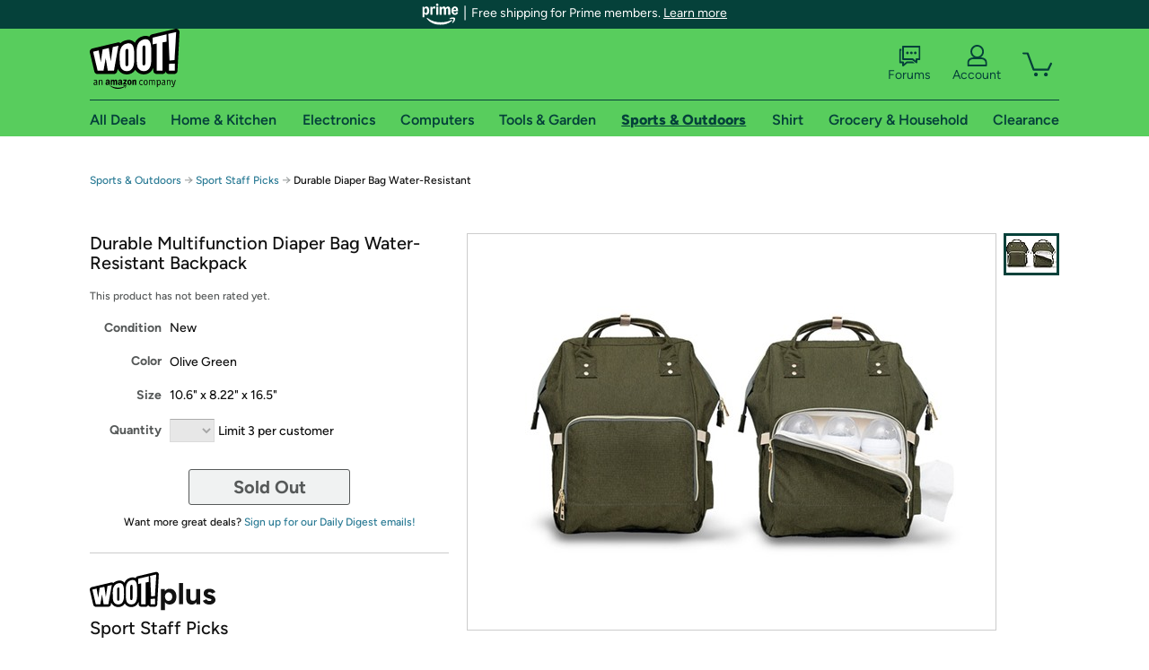

--- FILE ---
content_type: text/xml
request_url: https://sts.us-east-1.amazonaws.com/
body_size: 2054
content:
<AssumeRoleWithWebIdentityResponse xmlns="https://sts.amazonaws.com/doc/2011-06-15/">
  <AssumeRoleWithWebIdentityResult>
    <Audience>us-east-1:9d0ab28f-ed32-4a67-84b0-1a981cafd7fb</Audience>
    <AssumedRoleUser>
      <AssumedRoleId>AROAXUWV4ANCRI2ZNWFVN:cwr</AssumedRoleId>
      <Arn>arn:aws:sts::525508281157:assumed-role/RUM-Monitor-us-east-1-525508281157-0063818041461-Unauth/cwr</Arn>
    </AssumedRoleUser>
    <Provider>cognito-identity.amazonaws.com</Provider>
    <Credentials>
      <AccessKeyId>ASIAXUWV4ANCYWLZG2EG</AccessKeyId>
      <SecretAccessKey>p3BT6j9PHXiBlBzBjPJZ/rDP5SiUCNCD8VD+x1KZ</SecretAccessKey>
      <SessionToken>IQoJb3JpZ2luX2VjELD//////////wEaCXVzLWVhc3QtMSJIMEYCIQDAKT9J4ohTD4rhqFhBijDih3BxOeqcOtvCue2p6vWE2wIhAKC/bkObPB6pl7oEBl719SyxeFjeV7GEkcXIMVzIL2T3KoYDCHkQABoMNTI1NTA4MjgxMTU3Igz85HaRkEv6vFco/6sq4wK1k5cJLrtndbofG5q0t+AWhDGCM2E7kA+gBlhzfTIxaJGVIE8BYGjICu/[base64]/roL22iG36xNcy/Wn+IABCxqPF4QFK3N6QUkVpNZh//sR9ypdQPkrBPGP0kpu26gNuGtjOaLosFw2NsrslFOXgjQbjfbIWAvWAqkebsMMcmtSSgXbMJOjsssGOoQC/l4U483OESbU1IVdnANXfWYnMk6svdWE1Qp8KBWLnkFrE7mU+KSFd97rldrWa44fxliSTH7ICGcDiP5YslxrWfHKnkeUtUkGzTKIx35bvUyCPZBFMpJVgF5luJ8ag8c2xzw5qDA77utcTmQCbx7rUxNtZQuxIMZzP/T8zBWEHSOckf8Gl5CsztH/Wqtah77wRtlnpW0Sx4qsi+V+/lidnzmuJkmIWHLp/nj2V5+s9s7cU3aovU7/HuKBUPlLkuC0+VjR+PXyutkk59H+qWlbBIwMDlJyxQF80mBl9HTouEVl9FvhcdjT7q3PHWI5UGgJkGi3RdrI4tUxdigKR7qerU2RVZ0=</SessionToken>
      <Expiration>2026-01-18T08:53:55Z</Expiration>
    </Credentials>
    <SubjectFromWebIdentityToken>us-east-1:7a5abc03-4509-ce1c-2bcd-997476e85f84</SubjectFromWebIdentityToken>
  </AssumeRoleWithWebIdentityResult>
  <ResponseMetadata>
    <RequestId>44770de2-cf73-4861-9dc3-acc92228daa9</RequestId>
  </ResponseMetadata>
</AssumeRoleWithWebIdentityResponse>
